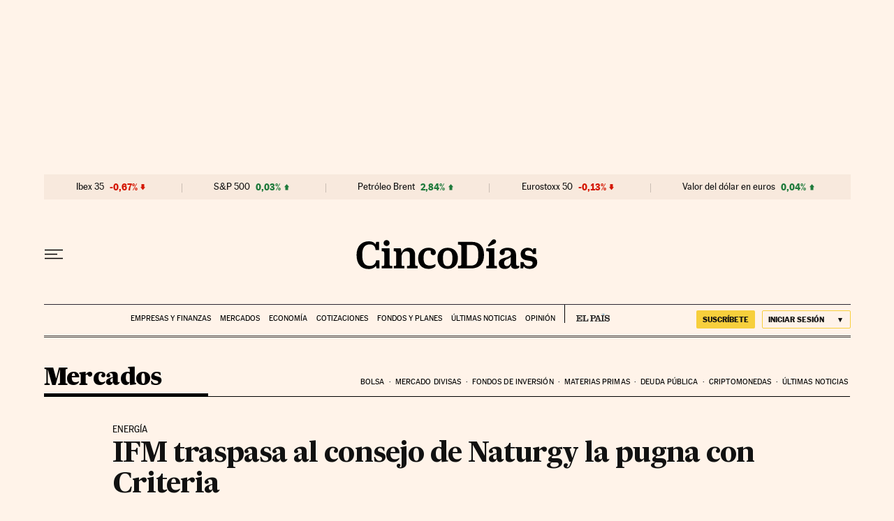

--- FILE ---
content_type: application/javascript; charset=utf-8
request_url: https://fundingchoicesmessages.google.com/f/AGSKWxXWZOC_FcGGYbBtVV6uxRLhNTYkoMdkW1Aio2eSK4qP_gFnjmLNjcOJ_j_6rqoU09GV5R6o3k2prfKKr9dRLDjRMvU-1nrPUqlHu5WDkgTrKyWAq3SDINJnsd6zlyLb3KKwTZLxiwmgqAStb8_qjP5VL64tuPIeRnh3QY_IbcLW85ejgO1oHpPvOo7D/_/ad-overlay-/slideshow/ads.-ad-gif1-/adnl./fleshlight.
body_size: -1288
content:
window['2a3ee044-d9ba-4683-aef7-63ffe5cf6f3a'] = true;